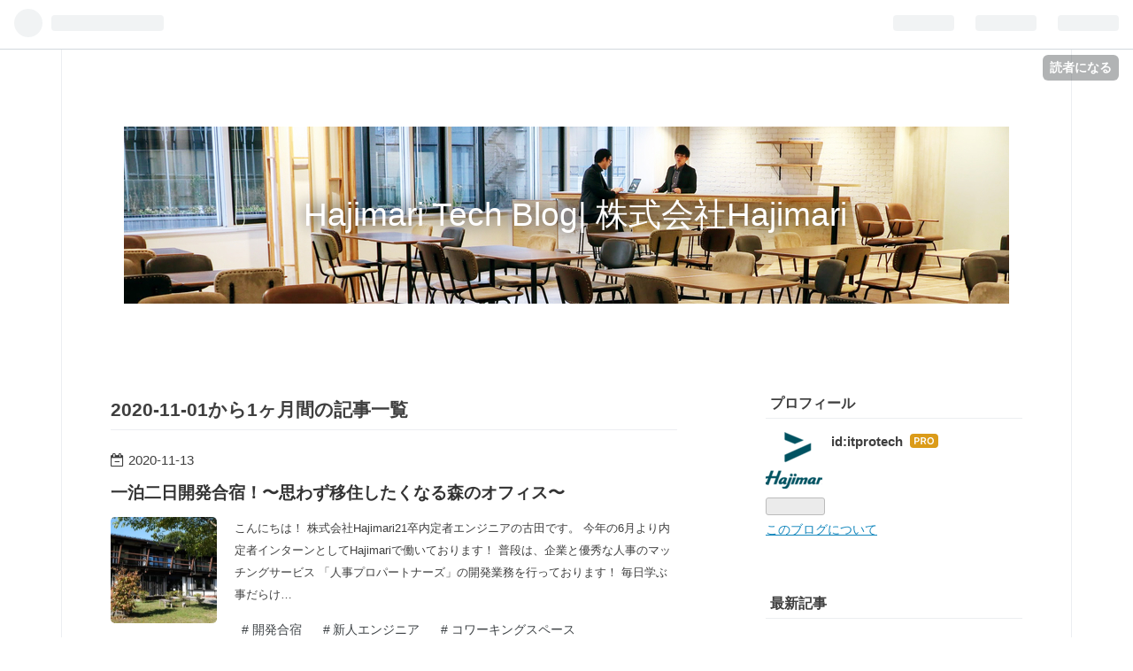

--- FILE ---
content_type: text/html; charset=utf-8
request_url: https://tech.hajimari.inc/archive/2020/11
body_size: 8245
content:
<!DOCTYPE html>
<html
  lang="ja"

data-admin-domain="//blog.hatena.ne.jp"
data-admin-origin="https://blog.hatena.ne.jp"
data-author="itprotech"
data-avail-langs="ja en"
data-blog="itprotech.hatenablog.com"
data-blog-host="itprotech.hatenablog.com"
data-blog-is-public="1"
data-blog-name="Hajimari Tech Blog| 株式会社Hajimari"
data-blog-owner="itprotech"
data-blog-show-ads=""
data-blog-show-sleeping-ads=""
data-blog-uri="https://tech.hajimari.inc/"
data-blog-uuid="10257846132643869105"
data-blogs-uri-base="https://tech.hajimari.inc"
data-brand="pro"
data-data-layer="{&quot;hatenablog&quot;:{&quot;admin&quot;:{},&quot;analytics&quot;:{&quot;brand_property_id&quot;:&quot;&quot;,&quot;measurement_id&quot;:&quot;&quot;,&quot;non_sampling_property_id&quot;:&quot;&quot;,&quot;property_id&quot;:&quot;UA-60531400-5&quot;,&quot;separated_property_id&quot;:&quot;UA-29716941-18&quot;},&quot;blog&quot;:{&quot;blog_id&quot;:&quot;10257846132643869105&quot;,&quot;content_seems_japanese&quot;:&quot;true&quot;,&quot;disable_ads&quot;:&quot;custom_domain&quot;,&quot;enable_ads&quot;:&quot;false&quot;,&quot;enable_keyword_link&quot;:&quot;true&quot;,&quot;entry_show_footer_related_entries&quot;:&quot;true&quot;,&quot;force_pc_view&quot;:&quot;true&quot;,&quot;is_public&quot;:&quot;true&quot;,&quot;is_responsive_view&quot;:&quot;true&quot;,&quot;is_sleeping&quot;:&quot;true&quot;,&quot;lang&quot;:&quot;ja&quot;,&quot;name&quot;:&quot;Hajimari Tech Blog| \u682a\u5f0f\u4f1a\u793eHajimari&quot;,&quot;owner_name&quot;:&quot;itprotech&quot;,&quot;uri&quot;:&quot;https://tech.hajimari.inc/&quot;},&quot;brand&quot;:&quot;pro&quot;,&quot;page_id&quot;:&quot;archive&quot;,&quot;permalink_entry&quot;:null,&quot;pro&quot;:&quot;pro&quot;,&quot;router_type&quot;:&quot;blogs&quot;}}"
data-device="pc"
data-dont-recommend-pro="false"
data-global-domain="https://hatena.blog"
data-globalheader-color="b"
data-globalheader-type="pc"
data-has-touch-view="1"
data-help-url="https://help.hatenablog.com"
data-no-suggest-touch-view="1"
data-page="archive"
data-parts-domain="https://hatenablog-parts.com"
data-plus-available="1"
data-pro="true"
data-router-type="blogs"
data-sentry-dsn="https://03a33e4781a24cf2885099fed222b56d@sentry.io/1195218"
data-sentry-environment="production"
data-sentry-sample-rate="0.1"
data-static-domain="https://cdn.blog.st-hatena.com"
data-version="bf9b33cb6c06fe563d48131cfbdaa7"



  itemscope
  itemtype="http://schema.org/Blog"


  data-initial-state="{}"

  >
  <head prefix="og: http://ogp.me/ns# fb: http://ogp.me/ns/fb#">

  

  
  <meta name="viewport" content="width=device-width, initial-scale=1.0" />


  


  

  <meta name="robots" content="max-image-preview:large" />


  <meta charset="utf-8"/>
  <meta http-equiv="X-UA-Compatible" content="IE=7; IE=9; IE=10; IE=11" />
  <title>2020-11-01から1ヶ月間の記事一覧 - Hajimari Tech Blog| 株式会社Hajimari</title>

  
  <link rel="canonical" href="https://tech.hajimari.inc/archive/2020/11"/>



  

<meta itemprop="name" content="2020-11-01から1ヶ月間の記事一覧 - Hajimari Tech Blog| 株式会社Hajimari"/>

  <meta itemprop="image" content="https://cdn.user.blog.st-hatena.com/default_entry_og_image/153225418/1592285052494658"/>


  <meta property="og:title" content="2020-11-01から1ヶ月間の記事一覧 - Hajimari Tech Blog| 株式会社Hajimari"/>
<meta property="og:type" content="blog"/>
  <meta property="og:url" content="https://tech.hajimari.inc/archive/2020/11"/>

  
  
  
  <meta property="og:image" content="https://cdn.image.st-hatena.com/image/scale/a23e221b4dfca0b76ac9138c5633dc4ee19d2c80/backend=imagemagick;enlarge=0;height=1000;version=1;width=1200/https%3A%2F%2Fcdn.user.blog.st-hatena.com%2Fdefault_entry_og_image%2F153225418%2F1592285052494658"/>

<meta property="og:image:alt" content="2020-11-01から1ヶ月間の記事一覧 - Hajimari Tech Blog| 株式会社Hajimari"/>
  <meta property="og:description" content="株式会社ITプロパートナーズのエンジニア・デザイナーが執筆する公式技術ブログです。定期的に技術情報を発信していきます。" />
<meta property="og:site_name" content="Hajimari Tech Blog| 株式会社Hajimari"/>

    <meta name="twitter:card" content="summary" />  <meta name="twitter:title" content="2020-11-01から1ヶ月間の記事一覧 - Hajimari Tech Blog| 株式会社Hajimari" />  <meta name="twitter:description" content="株式会社ITプロパートナーズのエンジニア・デザイナーが執筆する公式技術ブログです。定期的に技術情報を発信していきます。" />  <meta name="twitter:app:name:iphone" content="はてなブログアプリ" />
  <meta name="twitter:app:id:iphone" content="583299321" />
  <meta name="twitter:app:url:iphone" content="hatenablog:///open?uri=https%3A%2F%2Ftech.hajimari.inc%2Farchive%2F2020%2F11" />
  
    <meta name="google-site-verification" content="LbB8EXJrbmkIK59aT2gznm7NjDrpTrzsrfCN0VTWVdU" />
    <meta name="keywords" content="株式会社ITプロパートナーズ,ProLabo,技術ブログ,Vue.js,Nuxt.js,Laravel" />


  
<script
  id="embed-gtm-data-layer-loader"
  data-data-layer-page-specific=""
>
(function() {
  function loadDataLayer(elem, attrName) {
    if (!elem) { return {}; }
    var json = elem.getAttribute(attrName);
    if (!json) { return {}; }
    return JSON.parse(json);
  }

  var globalVariables = loadDataLayer(
    document.documentElement,
    'data-data-layer'
  );
  var pageSpecificVariables = loadDataLayer(
    document.getElementById('embed-gtm-data-layer-loader'),
    'data-data-layer-page-specific'
  );

  var variables = [globalVariables, pageSpecificVariables];

  if (!window.dataLayer) {
    window.dataLayer = [];
  }

  for (var i = 0; i < variables.length; i++) {
    window.dataLayer.push(variables[i]);
  }
})();
</script>

<!-- Google Tag Manager -->
<script>(function(w,d,s,l,i){w[l]=w[l]||[];w[l].push({'gtm.start':
new Date().getTime(),event:'gtm.js'});var f=d.getElementsByTagName(s)[0],
j=d.createElement(s),dl=l!='dataLayer'?'&l='+l:'';j.async=true;j.src=
'https://www.googletagmanager.com/gtm.js?id='+i+dl;f.parentNode.insertBefore(j,f);
})(window,document,'script','dataLayer','GTM-P4CXTW');</script>
<!-- End Google Tag Manager -->











  <link rel="shortcut icon" href="https://tech.hajimari.inc/icon/favicon">
<link rel="apple-touch-icon" href="https://tech.hajimari.inc/icon/touch">
<link rel="icon" sizes="192x192" href="https://tech.hajimari.inc/icon/link">

  

<link rel="alternate" type="application/atom+xml" title="Atom" href="https://tech.hajimari.inc/feed"/>
<link rel="alternate" type="application/rss+xml" title="RSS2.0" href="https://tech.hajimari.inc/rss"/>

  
  
  <link rel="author" href="http://www.hatena.ne.jp/itprotech/">


  

  
      <link rel="preload" href="https://cdn-ak.f.st-hatena.com/images/fotolife/t/tomita_ak/20190529/20190529101849.jpg" as="image"/>
      <link rel="preload" href="https://cdn.image.st-hatena.com/image/scale/027251604db36391dfd2944bd34e7e3157ae335b/backend=imagemagick;height=500;quality=80;version=1;width=500/https%3A%2F%2Fcdn-ak.f.st-hatena.com%2Fimages%2Ffotolife%2Fk%2FkyoK%2F20201109%2F20201109144216.png" as="image"/>


  
    
<link rel="stylesheet" type="text/css" href="https://cdn.blog.st-hatena.com/css/blog.css?version=bf9b33cb6c06fe563d48131cfbdaa7"/>

    
  <link rel="stylesheet" type="text/css" href="https://usercss.blog.st-hatena.com/blog_style/10257846132643869105/006850bc10600d21bdbb992bff81931e576c718d"/>
  
  

  

  
<script> </script>

  
<style>
  div#google_afc_user,
  div.google-afc-user-container,
  div.google_afc_image,
  div.google_afc_blocklink {
      display: block !important;
  }
</style>


  

  

  

  

</head>

  <body class="page-archive header-image-enable globalheader-ng-enabled">
    

<div id="globalheader-container"
  data-brand="hatenablog"
  
  >
  <iframe id="globalheader" height="37" frameborder="0" allowTransparency="true"></iframe>
</div>


  
  
  
    <nav class="
      blog-controlls
      
    ">
      <div class="blog-controlls-blog-icon">
        <a href="https://tech.hajimari.inc/">
          <img src="https://cdn.image.st-hatena.com/image/square/44ef62c33e7d1d2f9b1323780dd72944ba7daff3/backend=imagemagick;height=128;version=1;width=128/https%3A%2F%2Fcdn.user.blog.st-hatena.com%2Fblog_custom_icon%2F156193839%2F1592283248921245" alt="Hajimari Tech Blog| 株式会社Hajimari"/>
        </a>
      </div>
      <div class="blog-controlls-title">
        <a href="https://tech.hajimari.inc/">Hajimari Tech Blog| 株式会社Hajimari</a>
      </div>
      <a href="https://blog.hatena.ne.jp/itprotech/itprotech.hatenablog.com/subscribe?utm_campaign=subscribe_blog&amp;utm_source=blogs_topright_button&amp;utm_medium=button" class="blog-controlls-subscribe-btn test-blog-header-controlls-subscribe">
        読者になる
      </a>
    </nav>
  

  <div id="container">
    <div id="container-inner">
      <header id="blog-title" data-brand="hatenablog">
  <div id="blog-title-inner" style="background-image: url('https://cdn-ak.f.st-hatena.com/images/fotolife/t/tomita_ak/20190529/20190529101849.jpg'); background-position: center -153px;">
    <div id="blog-title-content">
      <h1 id="title"><a href="https://tech.hajimari.inc/">Hajimari Tech Blog| 株式会社Hajimari</a></h1>
      
    </div>
  </div>
</header>

      

      
      



<div id="content">
  <div id="content-inner">
    <div id="wrapper">
      <div id="main">
        <div id="main-inner">
          

          



          

          
            <h2 class="archive-heading">
              2020-11-01から1ヶ月間の記事一覧
            </h2>
          

          
            <div class="archive-entries">
              
                
                  <section class="archive-entry test-archive-entry autopagerize_page_element" data-uuid="26006613650712989">
<div class="archive-entry-header">
  <div class="date archive-date">
    <a href="https://tech.hajimari.inc/archive/2020/11/13" rel="nofollow">
      <time datetime="2020-11-13" title="2020-11-13">
        <span class="date-year">2020</span><span class="hyphen">-</span><span class="date-month">11</span><span class="hyphen">-</span><span class="date-day">13</span>
      </time>
    </a>
  </div>

  <h1 class="entry-title">
    <a class="entry-title-link" href="https://tech.hajimari.inc/entry/2020/11/13/163816">一泊二日開発合宿！〜思わず移住したくなる森のオフィス〜</a>
    
    
  </h1>
</div>



  <a href="https://tech.hajimari.inc/entry/2020/11/13/163816" class="entry-thumb-link">
    <div class="entry-thumb" style="background-image: url('https://cdn.image.st-hatena.com/image/scale/027251604db36391dfd2944bd34e7e3157ae335b/backend=imagemagick;height=500;quality=80;version=1;width=500/https%3A%2F%2Fcdn-ak.f.st-hatena.com%2Fimages%2Ffotolife%2Fk%2FkyoK%2F20201109%2F20201109144216.png');">
    </div>
  </a>
<div class="archive-entry-body">
  <p class="entry-description">
    
      こんにちは！ 株式会社Hajimari21卒内定者エンジニアの古田です。 今年の6月より内定者インターンとしてHajimariで働いております！ 普段は、企業と優秀な人事のマッチングサービス 「人事プロパートナーズ」の開発業務を行っております！ 毎日学ぶ事だらけ…
    
  </p>

  
    <div class="archive-entry-tags-wrapper">
  <div class="archive-entry-tags">
      <span class="archive-entry-tag">
        <a href="https://d.hatena.ne.jp/keyword/%E9%96%8B%E7%99%BA%E5%90%88%E5%AE%BF" class="archive-entry-tag-link">
          
          
          <span class="archive-entry-tag-icon">#</span><span class="archive-entry-tag-label">開発合宿</span>
        </a>
      </span>
    
      <span class="archive-entry-tag">
        <a href="https://d.hatena.ne.jp/keyword/%E6%96%B0%E4%BA%BA%E3%82%A8%E3%83%B3%E3%82%B8%E3%83%8B%E3%82%A2" class="archive-entry-tag-link">
          
          
          <span class="archive-entry-tag-icon">#</span><span class="archive-entry-tag-label">新人エンジニア</span>
        </a>
      </span>
    
      <span class="archive-entry-tag">
        <a href="https://d.hatena.ne.jp/keyword/%E3%82%B3%E3%83%AF%E3%83%BC%E3%82%AD%E3%83%B3%E3%82%B0%E3%82%B9%E3%83%9A%E3%83%BC%E3%82%B9" class="archive-entry-tag-link">
          
          
          <span class="archive-entry-tag-icon">#</span><span class="archive-entry-tag-label">コワーキングスペース</span>
        </a>
      </span>
    
      <span class="archive-entry-tag">
        <a href="https://d.hatena.ne.jp/keyword/%E3%82%B9%E3%83%88%E3%83%AC%E3%82%B9%E3%83%95%E3%83%AA%E3%83%BC" class="archive-entry-tag-link">
          
          
          <span class="archive-entry-tag-icon">#</span><span class="archive-entry-tag-label">ストレスフリー</span>
        </a>
      </span>
    
      <span class="archive-entry-tag">
        <a href="https://d.hatena.ne.jp/keyword/%E3%82%A4%E3%83%B3%E3%82%BF%E3%83%BC%E3%83%B3%E3%82%B7%E3%83%83%E3%83%97" class="archive-entry-tag-link">
          
          
          <span class="archive-entry-tag-icon">#</span><span class="archive-entry-tag-label">インターンシップ</span>
        </a>
      </span>
      </div>
</div>

  

  <span class="social-buttons">
    
    
      <a href="https://b.hatena.ne.jp/entry/s/tech.hajimari.inc/entry/2020/11/13/163816" class="bookmark-widget-counter">
        <img src="https://b.hatena.ne.jp/entry/image/https://tech.hajimari.inc/entry/2020/11/13/163816" alt="はてなブックマーク - 一泊二日開発合宿！〜思わず移住したくなる森のオフィス〜" />
      </a>
    

    <span
      class="star-container"
      data-hatena-star-container
      data-hatena-star-url="https://tech.hajimari.inc/entry/2020/11/13/163816"
      data-hatena-star-title="一泊二日開発合宿！〜思わず移住したくなる森のオフィス〜"
      data-hatena-star-variant="profile-icon"
      data-hatena-star-profile-url-template="https://blog.hatena.ne.jp/{username}/"
    ></span>
  </span>
</div>
</section>
              
            </div>

          
        </div>

        
      </div>
    </div>

    
<aside id="box2">
  
  <div id="box2-inner">
    
      

<div class="hatena-module hatena-module-profile">
  <div class="hatena-module-title">
    プロフィール
  </div>
  <div class="hatena-module-body">
    
    <a href="https://tech.hajimari.inc/about" class="profile-icon-link">
      <img src="https://cdn.profile-image.st-hatena.com/users/itprotech/profile.png?1592283961"
      alt="id:itprotech" class="profile-icon" />
    </a>
    

    
    <span class="id">
      <a href="https://tech.hajimari.inc/about" class="hatena-id-link"><span data-load-nickname="1" data-user-name="itprotech">id:itprotech</span></a>
      
  
  
    <a href="https://blog.hatena.ne.jp/-/pro?plus_via=blog_plus_badge&amp;utm_source=pro_badge&amp;utm_medium=referral&amp;utm_campaign=register_pro" title="はてなブログPro"><i class="badge-type-pro">はてなブログPro</i></a>
  


    </span>
    

    

    

    
      <div class="hatena-follow-button-box btn-subscribe js-hatena-follow-button-box"
  
  >

  <a href="#" class="hatena-follow-button js-hatena-follow-button">
    <span class="subscribing">
      <span class="foreground">読者です</span>
      <span class="background">読者をやめる</span>
    </span>
    <span class="unsubscribing" data-track-name="profile-widget-subscribe-button" data-track-once>
      <span class="foreground">読者になる</span>
      <span class="background">読者になる</span>
    </span>
  </a>
  <div class="subscription-count-box js-subscription-count-box">
    <i></i>
    <u></u>
    <span class="subscription-count js-subscription-count">
    </span>
  </div>
</div>

    

    

    <div class="profile-about">
      <a href="https://tech.hajimari.inc/about">このブログについて</a>
    </div>

  </div>
</div>

    
      <div class="hatena-module hatena-module-recent-entries ">
  <div class="hatena-module-title">
    <a href="https://tech.hajimari.inc/archive">
      最新記事
    </a>
  </div>
  <div class="hatena-module-body">
    <ul class="recent-entries hatena-urllist ">
  
  
    
    <li class="urllist-item recent-entries-item">
      <div class="urllist-item-inner recent-entries-item-inner">
        
          
          
          <a href="https://tech.hajimari.inc/entry/2023/03/27/112548" class="urllist-title-link recent-entries-title-link  urllist-title recent-entries-title">Gather.townで謎解き迷路型エンジニア交流会を実施しました！</a>




          
          

                </div>
    </li>
  
    
    <li class="urllist-item recent-entries-item">
      <div class="urllist-item-inner recent-entries-item-inner">
        
          
          
          <a href="https://tech.hajimari.inc/entry/2023/02/13/094049" class="urllist-title-link recent-entries-title-link  urllist-title recent-entries-title">開発合宿を行いました!</a>




          
          

                </div>
    </li>
  
    
    <li class="urllist-item recent-entries-item">
      <div class="urllist-item-inner recent-entries-item-inner">
        
          
          
          <a href="https://tech.hajimari.inc/entry/2023/01/16/120056" class="urllist-title-link recent-entries-title-link  urllist-title recent-entries-title">Webブラウザレンダリングの仕組み【DOM・DOMツリーって何？】</a>




          
          

                </div>
    </li>
  
    
    <li class="urllist-item recent-entries-item">
      <div class="urllist-item-inner recent-entries-item-inner">
        
          
          
          <a href="https://tech.hajimari.inc/entry/2022/11/16/120000" class="urllist-title-link recent-entries-title-link  urllist-title recent-entries-title">『Gather.Town』でリアルオフィスを再現して明日からリモート出社する方法</a>




          
          

                </div>
    </li>
  
    
    <li class="urllist-item recent-entries-item">
      <div class="urllist-item-inner recent-entries-item-inner">
        
          
          
          <a href="https://tech.hajimari.inc/entry/2022/09/28/100000" class="urllist-title-link recent-entries-title-link  urllist-title recent-entries-title">【新人エンジニア】MVCモデルの進化版！？　ADRが使いやすかったお話</a>




          
          

                </div>
    </li>
  
</ul>

      </div>
</div>

    
      

<div class="hatena-module hatena-module-archive" data-archive-type="default" data-archive-url="https://tech.hajimari.inc/archive">
  <div class="hatena-module-title">
    <a href="https://tech.hajimari.inc/archive">月別アーカイブ</a>
  </div>
  <div class="hatena-module-body">
    
      
        <ul class="hatena-urllist">
          
            <li class="archive-module-year archive-module-year-hidden" data-year="2023">
              <div class="archive-module-button">
                <span class="archive-module-hide-button">▼</span>
                <span class="archive-module-show-button">▶</span>
              </div>
              <a href="https://tech.hajimari.inc/archive/2023" class="archive-module-year-title archive-module-year-2023">
                2023
              </a>
              <ul class="archive-module-months">
                
                  <li class="archive-module-month">
                    <a href="https://tech.hajimari.inc/archive/2023/03" class="archive-module-month-title archive-module-month-2023-3">
                      2023 / 3
                    </a>
                  </li>
                
                  <li class="archive-module-month">
                    <a href="https://tech.hajimari.inc/archive/2023/02" class="archive-module-month-title archive-module-month-2023-2">
                      2023 / 2
                    </a>
                  </li>
                
                  <li class="archive-module-month">
                    <a href="https://tech.hajimari.inc/archive/2023/01" class="archive-module-month-title archive-module-month-2023-1">
                      2023 / 1
                    </a>
                  </li>
                
              </ul>
            </li>
          
            <li class="archive-module-year archive-module-year-hidden" data-year="2022">
              <div class="archive-module-button">
                <span class="archive-module-hide-button">▼</span>
                <span class="archive-module-show-button">▶</span>
              </div>
              <a href="https://tech.hajimari.inc/archive/2022" class="archive-module-year-title archive-module-year-2022">
                2022
              </a>
              <ul class="archive-module-months">
                
                  <li class="archive-module-month">
                    <a href="https://tech.hajimari.inc/archive/2022/11" class="archive-module-month-title archive-module-month-2022-11">
                      2022 / 11
                    </a>
                  </li>
                
                  <li class="archive-module-month">
                    <a href="https://tech.hajimari.inc/archive/2022/09" class="archive-module-month-title archive-module-month-2022-9">
                      2022 / 9
                    </a>
                  </li>
                
                  <li class="archive-module-month">
                    <a href="https://tech.hajimari.inc/archive/2022/08" class="archive-module-month-title archive-module-month-2022-8">
                      2022 / 8
                    </a>
                  </li>
                
                  <li class="archive-module-month">
                    <a href="https://tech.hajimari.inc/archive/2022/06" class="archive-module-month-title archive-module-month-2022-6">
                      2022 / 6
                    </a>
                  </li>
                
              </ul>
            </li>
          
            <li class="archive-module-year archive-module-year-hidden" data-year="2021">
              <div class="archive-module-button">
                <span class="archive-module-hide-button">▼</span>
                <span class="archive-module-show-button">▶</span>
              </div>
              <a href="https://tech.hajimari.inc/archive/2021" class="archive-module-year-title archive-module-year-2021">
                2021
              </a>
              <ul class="archive-module-months">
                
                  <li class="archive-module-month">
                    <a href="https://tech.hajimari.inc/archive/2021/11" class="archive-module-month-title archive-module-month-2021-11">
                      2021 / 11
                    </a>
                  </li>
                
              </ul>
            </li>
          
            <li class="archive-module-year archive-module-year-hidden" data-year="2020">
              <div class="archive-module-button">
                <span class="archive-module-hide-button">▼</span>
                <span class="archive-module-show-button">▶</span>
              </div>
              <a href="https://tech.hajimari.inc/archive/2020" class="archive-module-year-title archive-module-year-2020">
                2020
              </a>
              <ul class="archive-module-months">
                
                  <li class="archive-module-month">
                    <a href="https://tech.hajimari.inc/archive/2020/11" class="archive-module-month-title archive-module-month-2020-11">
                      2020 / 11
                    </a>
                  </li>
                
                  <li class="archive-module-month">
                    <a href="https://tech.hajimari.inc/archive/2020/10" class="archive-module-month-title archive-module-month-2020-10">
                      2020 / 10
                    </a>
                  </li>
                
                  <li class="archive-module-month">
                    <a href="https://tech.hajimari.inc/archive/2020/09" class="archive-module-month-title archive-module-month-2020-9">
                      2020 / 9
                    </a>
                  </li>
                
                  <li class="archive-module-month">
                    <a href="https://tech.hajimari.inc/archive/2020/08" class="archive-module-month-title archive-module-month-2020-8">
                      2020 / 8
                    </a>
                  </li>
                
                  <li class="archive-module-month">
                    <a href="https://tech.hajimari.inc/archive/2020/07" class="archive-module-month-title archive-module-month-2020-7">
                      2020 / 7
                    </a>
                  </li>
                
                  <li class="archive-module-month">
                    <a href="https://tech.hajimari.inc/archive/2020/06" class="archive-module-month-title archive-module-month-2020-6">
                      2020 / 6
                    </a>
                  </li>
                
              </ul>
            </li>
          
            <li class="archive-module-year archive-module-year-hidden" data-year="2019">
              <div class="archive-module-button">
                <span class="archive-module-hide-button">▼</span>
                <span class="archive-module-show-button">▶</span>
              </div>
              <a href="https://tech.hajimari.inc/archive/2019" class="archive-module-year-title archive-module-year-2019">
                2019
              </a>
              <ul class="archive-module-months">
                
                  <li class="archive-module-month">
                    <a href="https://tech.hajimari.inc/archive/2019/09" class="archive-module-month-title archive-module-month-2019-9">
                      2019 / 9
                    </a>
                  </li>
                
                  <li class="archive-module-month">
                    <a href="https://tech.hajimari.inc/archive/2019/08" class="archive-module-month-title archive-module-month-2019-8">
                      2019 / 8
                    </a>
                  </li>
                
                  <li class="archive-module-month">
                    <a href="https://tech.hajimari.inc/archive/2019/07" class="archive-module-month-title archive-module-month-2019-7">
                      2019 / 7
                    </a>
                  </li>
                
                  <li class="archive-module-month">
                    <a href="https://tech.hajimari.inc/archive/2019/06" class="archive-module-month-title archive-module-month-2019-6">
                      2019 / 6
                    </a>
                  </li>
                
                  <li class="archive-module-month">
                    <a href="https://tech.hajimari.inc/archive/2019/04" class="archive-module-month-title archive-module-month-2019-4">
                      2019 / 4
                    </a>
                  </li>
                
                  <li class="archive-module-month">
                    <a href="https://tech.hajimari.inc/archive/2019/03" class="archive-module-month-title archive-module-month-2019-3">
                      2019 / 3
                    </a>
                  </li>
                
                  <li class="archive-module-month">
                    <a href="https://tech.hajimari.inc/archive/2019/02" class="archive-module-month-title archive-module-month-2019-2">
                      2019 / 2
                    </a>
                  </li>
                
                  <li class="archive-module-month">
                    <a href="https://tech.hajimari.inc/archive/2019/01" class="archive-module-month-title archive-module-month-2019-1">
                      2019 / 1
                    </a>
                  </li>
                
              </ul>
            </li>
          
            <li class="archive-module-year archive-module-year-hidden" data-year="2018">
              <div class="archive-module-button">
                <span class="archive-module-hide-button">▼</span>
                <span class="archive-module-show-button">▶</span>
              </div>
              <a href="https://tech.hajimari.inc/archive/2018" class="archive-module-year-title archive-module-year-2018">
                2018
              </a>
              <ul class="archive-module-months">
                
                  <li class="archive-module-month">
                    <a href="https://tech.hajimari.inc/archive/2018/12" class="archive-module-month-title archive-module-month-2018-12">
                      2018 / 12
                    </a>
                  </li>
                
                  <li class="archive-module-month">
                    <a href="https://tech.hajimari.inc/archive/2018/11" class="archive-module-month-title archive-module-month-2018-11">
                      2018 / 11
                    </a>
                  </li>
                
              </ul>
            </li>
          
        </ul>
      
    
  </div>
</div>

    
      

<div class="hatena-module hatena-module-category">
  <div class="hatena-module-title">
    カテゴリー
  </div>
  <div class="hatena-module-body">
    <ul class="hatena-urllist">
      
        <li>
          <a href="https://tech.hajimari.inc/archive/category/%E6%96%B0%E5%8D%92%E3%82%A8%E3%83%B3%E3%82%B8%E3%83%8B%E3%82%A2" class="category-新卒エンジニア">
            新卒エンジニア (5)
          </a>
        </li>
      
        <li>
          <a href="https://tech.hajimari.inc/archive/category/Laravel" class="category-Laravel">
            Laravel (10)
          </a>
        </li>
      
        <li>
          <a href="https://tech.hajimari.inc/archive/category/%E3%82%A8%E3%83%B3%E3%82%B8%E3%83%8B%E3%82%A2%E4%BA%A4%E6%B5%81%E4%BC%9A" class="category-エンジニア交流会">
            エンジニア交流会 (1)
          </a>
        </li>
      
        <li>
          <a href="https://tech.hajimari.inc/archive/category/Raycast" class="category-Raycast">
            Raycast (1)
          </a>
        </li>
      
        <li>
          <a href="https://tech.hajimari.inc/archive/category/%E5%8A%B9%E7%8E%87%E5%8C%96" class="category-効率化">
            効率化 (1)
          </a>
        </li>
      
        <li>
          <a href="https://tech.hajimari.inc/archive/category/%E3%83%A9%E3%83%B3%E3%83%81%E3%83%A3%E3%83%BC" class="category-ランチャー">
            ランチャー (1)
          </a>
        </li>
      
        <li>
          <a href="https://tech.hajimari.inc/archive/category/%E6%96%B0%E8%A6%8F%E3%82%B5%E3%83%BC%E3%83%93%E3%82%B9" class="category-新規サービス">
            新規サービス (1)
          </a>
        </li>
      
        <li>
          <a href="https://tech.hajimari.inc/archive/category/puppeteer" class="category-puppeteer">
            puppeteer (1)
          </a>
        </li>
      
        <li>
          <a href="https://tech.hajimari.inc/archive/category/bootstrap" class="category-bootstrap">
            bootstrap (1)
          </a>
        </li>
      
        <li>
          <a href="https://tech.hajimari.inc/archive/category/Notion" class="category-Notion">
            Notion (1)
          </a>
        </li>
      
        <li>
          <a href="https://tech.hajimari.inc/archive/category/%E3%83%89%E3%83%A1%E3%82%A4%E3%83%B3%E9%A7%86%E5%8B%95%E8%A8%AD%E8%A8%88" class="category-ドメイン駆動設計">
            ドメイン駆動設計 (1)
          </a>
        </li>
      
        <li>
          <a href="https://tech.hajimari.inc/archive/category/%E3%82%B5%E3%83%BC%E3%83%93%E3%82%B9%E9%96%8B%E7%99%BA" class="category-サービス開発">
            サービス開発 (4)
          </a>
        </li>
      
        <li>
          <a href="https://tech.hajimari.inc/archive/category/Nginx" class="category-Nginx">
            Nginx (2)
          </a>
        </li>
      
        <li>
          <a href="https://tech.hajimari.inc/archive/category/C%E8%A8%80%E8%AA%9E" class="category-C言語">
            C言語 (1)
          </a>
        </li>
      
        <li>
          <a href="https://tech.hajimari.inc/archive/category/WEB%E3%82%B5%E3%83%BC%E3%83%90%E3%83%BC" class="category-WEBサーバー">
            WEBサーバー (1)
          </a>
        </li>
      
        <li>
          <a href="https://tech.hajimari.inc/archive/category/Mac" class="category-Mac">
            Mac (1)
          </a>
        </li>
      
        <li>
          <a href="https://tech.hajimari.inc/archive/category/%E3%83%97%E3%83%AD%E3%83%B3%E3%83%97%E3%83%88" class="category-プロンプト">
            プロンプト (1)
          </a>
        </li>
      
        <li>
          <a href="https://tech.hajimari.inc/archive/category/%E3%82%BF%E3%83%BC%E3%83%9F%E3%83%8A%E3%83%AB" class="category-ターミナル">
            ターミナル (1)
          </a>
        </li>
      
        <li>
          <a href="https://tech.hajimari.inc/archive/category/Rust" class="category-Rust">
            Rust (1)
          </a>
        </li>
      
        <li>
          <a href="https://tech.hajimari.inc/archive/category/%E6%8E%A1%E7%94%A8" class="category-採用">
            採用 (1)
          </a>
        </li>
      
        <li>
          <a href="https://tech.hajimari.inc/archive/category/%E8%87%AA%E7%84%B6%E8%A8%80%E8%AA%9E%E5%87%A6%E7%90%86" class="category-自然言語処理">
            自然言語処理 (1)
          </a>
        </li>
      
        <li>
          <a href="https://tech.hajimari.inc/archive/category/word2vec" class="category-word2vec">
            word2vec (1)
          </a>
        </li>
      
        <li>
          <a href="https://tech.hajimari.inc/archive/category/python" class="category-python">
            python (1)
          </a>
        </li>
      
        <li>
          <a href="https://tech.hajimari.inc/archive/category/%E7%A4%BE%E5%86%85%E5%88%B6%E5%BA%A6" class="category-社内制度">
            社内制度 (1)
          </a>
        </li>
      
        <li>
          <a href="https://tech.hajimari.inc/archive/category/%E6%96%B0%E4%BA%BA%E8%82%B2%E6%88%90" class="category-新人育成">
            新人育成 (1)
          </a>
        </li>
      
        <li>
          <a href="https://tech.hajimari.inc/archive/category/%E3%82%B3%E3%83%BC%E3%83%89%E3%83%AC%E3%83%93%E3%83%A5%E3%83%BC" class="category-コードレビュー">
            コードレビュー (1)
          </a>
        </li>
      
        <li>
          <a href="https://tech.hajimari.inc/archive/category/Slack%E9%80%A3%E6%90%BA" class="category-Slack連携">
            Slack連携 (1)
          </a>
        </li>
      
        <li>
          <a href="https://tech.hajimari.inc/archive/category/GAS" class="category-GAS">
            GAS (1)
          </a>
        </li>
      
        <li>
          <a href="https://tech.hajimari.inc/archive/category/Google%20%E3%82%B9%E3%83%97%E3%83%AC%E3%83%83%E3%83%89%E3%82%B7%E3%83%BC%E3%83%88" class="category-Google-スプレッドシート">
            Google スプレッドシート (1)
          </a>
        </li>
      
        <li>
          <a href="https://tech.hajimari.inc/archive/category/NoCode" class="category-NoCode">
            NoCode (1)
          </a>
        </li>
      
        <li>
          <a href="https://tech.hajimari.inc/archive/category/WordPress" class="category-WordPress">
            WordPress (1)
          </a>
        </li>
      
        <li>
          <a href="https://tech.hajimari.inc/archive/category/AWS" class="category-AWS">
            AWS (1)
          </a>
        </li>
      
        <li>
          <a href="https://tech.hajimari.inc/archive/category/%E3%82%AB%E3%83%B3%E3%83%95%E3%82%A1%E3%83%AC%E3%83%B3%E3%82%B9" class="category-カンファレンス">
            カンファレンス (2)
          </a>
        </li>
      
        <li>
          <a href="https://tech.hajimari.inc/archive/category/Nuxt.js" class="category-Nuxt.js">
            Nuxt.js (4)
          </a>
        </li>
      
        <li>
          <a href="https://tech.hajimari.inc/archive/category/Vue.js" class="category-Vue.js">
            Vue.js (6)
          </a>
        </li>
      
        <li>
          <a href="https://tech.hajimari.inc/archive/category/Prolabo" class="category-Prolabo">
            Prolabo (4)
          </a>
        </li>
      
        <li>
          <a href="https://tech.hajimari.inc/archive/category/%E3%82%82%E3%81%8F%E3%82%82%E3%81%8F%E4%BC%9A" class="category-もくもく会">
            もくもく会 (3)
          </a>
        </li>
      
        <li>
          <a href="https://tech.hajimari.inc/archive/category/Firebase" class="category-Firebase">
            Firebase (1)
          </a>
        </li>
      
        <li>
          <a href="https://tech.hajimari.inc/archive/category/ElementUI" class="category-ElementUI">
            ElementUI (1)
          </a>
        </li>
      
    </ul>
  </div>
</div>

    
    
  </div>
</aside>



  </div>
</div>


      

      

    </div>
  </div>
  
<footer id="footer" data-brand="hatenablog">
  <div id="footer-inner">
    
    <address class="footer-address">
      <a href="https://tech.hajimari.inc/">
        <img src="https://cdn.image.st-hatena.com/image/square/44ef62c33e7d1d2f9b1323780dd72944ba7daff3/backend=imagemagick;height=128;version=1;width=128/https%3A%2F%2Fcdn.user.blog.st-hatena.com%2Fblog_custom_icon%2F156193839%2F1592283248921245" width="16" height="16" alt="Hajimari Tech Blog| 株式会社Hajimari"/>
        <span class="footer-address-name">Hajimari Tech Blog| 株式会社Hajimari</span>
      </a>
    </address>
    <p class="services">
      Powered by <a href="https://hatena.blog/">Hatena Blog</a>
      |
        <a href="https://blog.hatena.ne.jp/-/abuse_report?target_url=https%3A%2F%2Ftech.hajimari.inc%2Farchive%2F2020%2F11" class="report-abuse-link test-report-abuse-link" target="_blank">ブログを報告する</a>
    </p>
  </div>
</footer>


  
  <script async src="https://s.hatena.ne.jp/js/widget/star.js"></script>
  
  
  <script>
    if (typeof window.Hatena === 'undefined') {
      window.Hatena = {};
    }
    if (!Hatena.hasOwnProperty('Star')) {
      Hatena.Star = {
        VERSION: 2,
      };
    }
  </script>


  
    <div id="fb-root"></div>
<script>(function(d, s, id) {
  var js, fjs = d.getElementsByTagName(s)[0];
  if (d.getElementById(id)) return;
  js = d.createElement(s); js.id = id;
  js.src = "//connect.facebook.net/ja_JP/sdk.js#xfbml=1&appId=719729204785177&version=v17.0";
  fjs.parentNode.insertBefore(js, fjs);
}(document, 'script', 'facebook-jssdk'));</script>

  
  

<div class="quote-box">
  <div class="tooltip-quote tooltip-quote-stock">
    <i class="blogicon-quote" title="引用をストック"></i>
  </div>
  <div class="tooltip-quote tooltip-quote-tweet js-tooltip-quote-tweet">
    <a class="js-tweet-quote" target="_blank" data-track-name="quote-tweet" data-track-once>
      <img src="https://cdn.blog.st-hatena.com/images/admin/quote/quote-x-icon.svg?version=bf9b33cb6c06fe563d48131cfbdaa7" title="引用して投稿する" >
    </a>
  </div>
</div>

<div class="quote-stock-panel" id="quote-stock-message-box" style="position: absolute; z-index: 3000">
  <div class="message-box" id="quote-stock-succeeded-message" style="display: none">
    <p>引用をストックしました</p>
    <button class="btn btn-primary" id="quote-stock-show-editor-button" data-track-name="curation-quote-edit-button">ストック一覧を見る</button>
    <button class="btn quote-stock-close-message-button">閉じる</button>
  </div>

  <div class="message-box" id="quote-login-required-message" style="display: none">
    <p>引用するにはまずログインしてください</p>
    <button class="btn btn-primary" id="quote-login-button">ログイン</button>
    <button class="btn quote-stock-close-message-button">閉じる</button>
  </div>

  <div class="error-box" id="quote-stock-failed-message" style="display: none">
    <p>引用をストックできませんでした。再度お試しください</p>
    <button class="btn quote-stock-close-message-button">閉じる</button>
  </div>

  <div class="error-box" id="unstockable-quote-message-box" style="display: none; position: absolute; z-index: 3000;">
    <p>限定公開記事のため引用できません。</p>
  </div>
</div>

<script type="x-underscore-template" id="js-requote-button-template">
  <div class="requote-button js-requote-button">
    <button class="requote-button-btn tipsy-top" title="引用する"><i class="blogicon-quote"></i></button>
  </div>
</script>



  
  <div id="hidden-subscribe-button" style="display: none;">
    <div class="hatena-follow-button-box btn-subscribe js-hatena-follow-button-box"
  
  >

  <a href="#" class="hatena-follow-button js-hatena-follow-button">
    <span class="subscribing">
      <span class="foreground">読者です</span>
      <span class="background">読者をやめる</span>
    </span>
    <span class="unsubscribing" data-track-name="profile-widget-subscribe-button" data-track-once>
      <span class="foreground">読者になる</span>
      <span class="background">読者になる</span>
    </span>
  </a>
  <div class="subscription-count-box js-subscription-count-box">
    <i></i>
    <u></u>
    <span class="subscription-count js-subscription-count">
    </span>
  </div>
</div>

  </div>

  



    


  <script async src="https://platform.twitter.com/widgets.js" charset="utf-8"></script>

<script src="https://b.st-hatena.com/js/bookmark_button.js" charset="utf-8" async="async"></script>


<script type="text/javascript" src="https://cdn.blog.st-hatena.com/js/external/jquery.min.js?v=1.12.4&amp;version=bf9b33cb6c06fe563d48131cfbdaa7"></script>







<script src="https://cdn.blog.st-hatena.com/js/texts-ja.js?version=bf9b33cb6c06fe563d48131cfbdaa7"></script>



  <script id="vendors-js" data-env="production" src="https://cdn.blog.st-hatena.com/js/vendors.js?version=bf9b33cb6c06fe563d48131cfbdaa7" crossorigin="anonymous"></script>

<script id="hatenablog-js" data-env="production" src="https://cdn.blog.st-hatena.com/js/hatenablog.js?version=bf9b33cb6c06fe563d48131cfbdaa7" crossorigin="anonymous" data-page-id="archive-year-month"></script>


  <script>Hatena.Diary.GlobalHeader.init()</script>







    

    





  </body>
</html>
